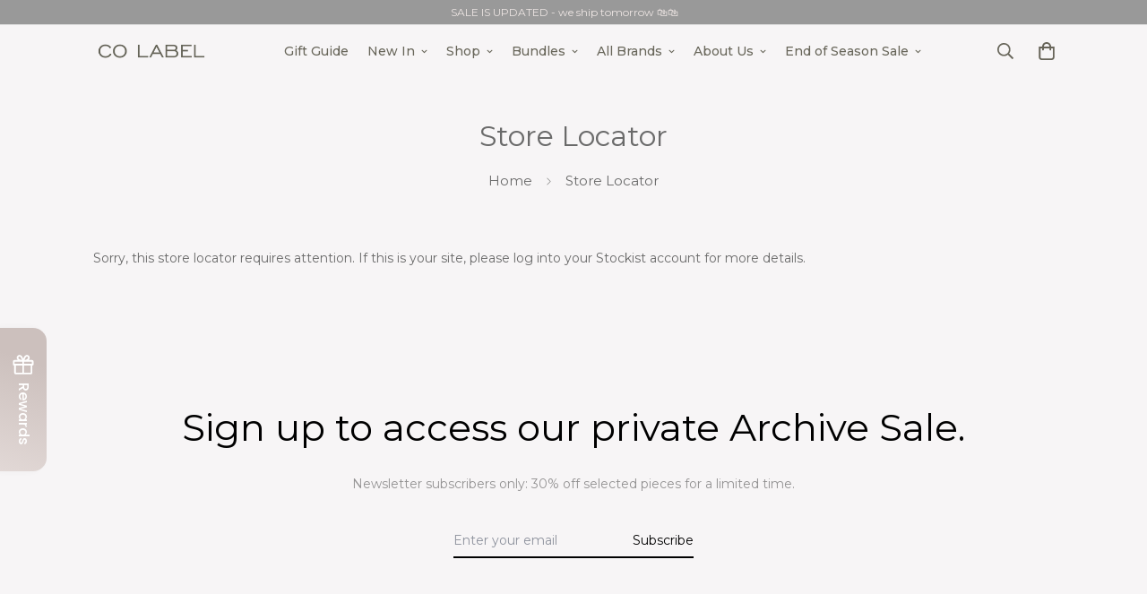

--- FILE ---
content_type: text/css
request_url: https://colabel.dk/cdn/shop/t/15/assets/custom.css?v=113202489362387049081712761920
body_size: -462
content:
.gowish-btn{border-radius:5px!important;background-color:#999!important;text-align:center;font-family:inherit;font-size:15px!important;text-transform:none!important;margin-top:10px;float:right;margin-right:0!important}.notification.success{display:flex}.Loyalty-tab-block{display:none}.account-icon-block{background:#ccc0bd;border-radius:50%;width:50px;height:50px}.account-icon-block span.sf__tooltip-item{padding:2px 0 0;align-items:center;display:flex;justify-content:center}.account-icon-block span.sf__tooltip-item svg path{fill:#fff!important}.header__wrapper{z-index:8!important}@media (max-width: 1024px){.sf-topbar{display:block!important}.sf-topbar{padding:7px;z-index:9}.topbar-social{display:none}.sf__topbar-inner{justify-content:end!important}}@media (max-width: 767px){.account-main{display:block}.sf-customer__nav{display:grid;width:100%;padding:10px;grid-template-columns:1fr 1fr 1fr 1fr;gap:15px;align-items:center;justify-content:center;margin-bottom:20px}.sf-customer__nav a{margin-bottom:0;text-align:center}}
/*# sourceMappingURL=/cdn/shop/t/15/assets/custom.css.map?v=113202489362387049081712761920 */


--- FILE ---
content_type: text/javascript; charset=utf-8
request_url: https://stockist.co/api/v1/u14157/widget.js?callback=_stockistConfigCallback_u14157
body_size: -268
content:
/**/_stockistConfigCallback_u14157({
  "disabled": true,
  "max_results": 100,
  "max_distance": 50000,
  "units": "km",
  "ts": "2026-01-20 16:18:58 PST"
});